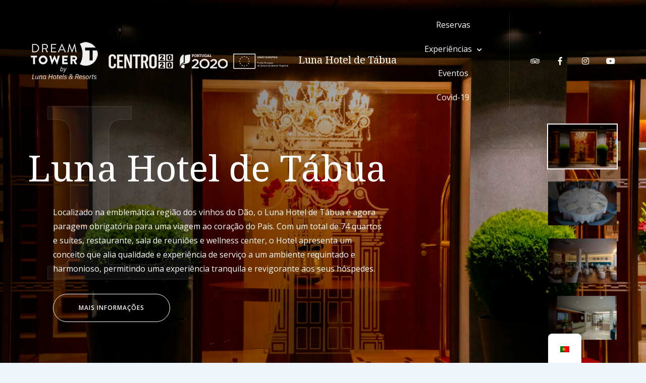

--- FILE ---
content_type: text/html; charset=UTF-8
request_url: https://hoteldetabua.pt/
body_size: 14654
content:
<!doctype html>
<html lang="pt-PT">
<head>
	<meta charset="UTF-8">
	<meta name="viewport" content="width=device-width, initial-scale=1">
	<link rel="profile" href="https://gmpg.org/xfn/11">

	<title>Luna Hotel de Tábua &#8211; Hotel de Tábua by Luna hotels</title>
<meta name='robots' content='noindex, nofollow' />
<link rel='dns-prefetch' href='//fonts.googleapis.com' />
<link rel="alternate" type="application/rss+xml" title="Luna Hotel de Tábua &raquo; Feed" href="https://hoteldetabua.pt/feed/" />
<link rel="alternate" type="application/rss+xml" title="Luna Hotel de Tábua &raquo; Feed de comentários" href="https://hoteldetabua.pt/comments/feed/" />
<script type="text/javascript">
window._wpemojiSettings = {"baseUrl":"https:\/\/s.w.org\/images\/core\/emoji\/14.0.0\/72x72\/","ext":".png","svgUrl":"https:\/\/s.w.org\/images\/core\/emoji\/14.0.0\/svg\/","svgExt":".svg","source":{"concatemoji":"https:\/\/hoteldetabua.pt\/wp-includes\/js\/wp-emoji-release.min.js?ver=6.2.8"}};
/*! This file is auto-generated */
!function(e,a,t){var n,r,o,i=a.createElement("canvas"),p=i.getContext&&i.getContext("2d");function s(e,t){p.clearRect(0,0,i.width,i.height),p.fillText(e,0,0);e=i.toDataURL();return p.clearRect(0,0,i.width,i.height),p.fillText(t,0,0),e===i.toDataURL()}function c(e){var t=a.createElement("script");t.src=e,t.defer=t.type="text/javascript",a.getElementsByTagName("head")[0].appendChild(t)}for(o=Array("flag","emoji"),t.supports={everything:!0,everythingExceptFlag:!0},r=0;r<o.length;r++)t.supports[o[r]]=function(e){if(p&&p.fillText)switch(p.textBaseline="top",p.font="600 32px Arial",e){case"flag":return s("\ud83c\udff3\ufe0f\u200d\u26a7\ufe0f","\ud83c\udff3\ufe0f\u200b\u26a7\ufe0f")?!1:!s("\ud83c\uddfa\ud83c\uddf3","\ud83c\uddfa\u200b\ud83c\uddf3")&&!s("\ud83c\udff4\udb40\udc67\udb40\udc62\udb40\udc65\udb40\udc6e\udb40\udc67\udb40\udc7f","\ud83c\udff4\u200b\udb40\udc67\u200b\udb40\udc62\u200b\udb40\udc65\u200b\udb40\udc6e\u200b\udb40\udc67\u200b\udb40\udc7f");case"emoji":return!s("\ud83e\udef1\ud83c\udffb\u200d\ud83e\udef2\ud83c\udfff","\ud83e\udef1\ud83c\udffb\u200b\ud83e\udef2\ud83c\udfff")}return!1}(o[r]),t.supports.everything=t.supports.everything&&t.supports[o[r]],"flag"!==o[r]&&(t.supports.everythingExceptFlag=t.supports.everythingExceptFlag&&t.supports[o[r]]);t.supports.everythingExceptFlag=t.supports.everythingExceptFlag&&!t.supports.flag,t.DOMReady=!1,t.readyCallback=function(){t.DOMReady=!0},t.supports.everything||(n=function(){t.readyCallback()},a.addEventListener?(a.addEventListener("DOMContentLoaded",n,!1),e.addEventListener("load",n,!1)):(e.attachEvent("onload",n),a.attachEvent("onreadystatechange",function(){"complete"===a.readyState&&t.readyCallback()})),(e=t.source||{}).concatemoji?c(e.concatemoji):e.wpemoji&&e.twemoji&&(c(e.twemoji),c(e.wpemoji)))}(window,document,window._wpemojiSettings);
</script>
<style type="text/css">
img.wp-smiley,
img.emoji {
	display: inline !important;
	border: none !important;
	box-shadow: none !important;
	height: 1em !important;
	width: 1em !important;
	margin: 0 0.07em !important;
	vertical-align: -0.1em !important;
	background: none !important;
	padding: 0 !important;
}
</style>
	<link rel='stylesheet' id='wp-block-library-css' href='https://hoteldetabua.pt/wp-includes/css/dist/block-library/style.min.css?ver=6.2.8' type='text/css' media='all' />
<link rel='stylesheet' id='fontawesome-free-css' href='https://hoteldetabua.pt/wp-content/plugins/getwid/vendors/fontawesome-free/css/all.min.css?ver=5.5.0' type='text/css' media='all' />
<link rel='stylesheet' id='slick-css' href='https://hoteldetabua.pt/wp-content/plugins/getwid/vendors/slick/slick/slick.min.css?ver=1.9.0' type='text/css' media='all' />
<link rel='stylesheet' id='slick-theme-css' href='https://hoteldetabua.pt/wp-content/plugins/getwid/vendors/slick/slick/slick-theme.min.css?ver=1.9.0' type='text/css' media='all' />
<link rel='stylesheet' id='fancybox-css' href='https://hoteldetabua.pt/wp-content/plugins/getwid/vendors/fancybox/jquery.fancybox.min.css?ver=3.5.7' type='text/css' media='all' />
<link rel='stylesheet' id='getwid-blocks-css' href='https://hoteldetabua.pt/wp-content/plugins/getwid/assets/css/blocks.style.css?ver=1.9.0' type='text/css' media='all' />
<style id='getwid-blocks-inline-css' type='text/css'>
.wp-block-getwid-section .wp-block-getwid-section__wrapper .wp-block-getwid-section__inner-wrapper{max-width: 1170px;}
</style>
<link rel='stylesheet' id='beach-icons-css' href='https://hoteldetabua.pt/wp-content/themes/luviana/assets/beach-icons/css/beach-icons.css?ver=6.2.8' type='text/css' media='all' />
<link rel='stylesheet' id='hotel-icons-css' href='https://hoteldetabua.pt/wp-content/themes/luviana/assets/hotel-icons/css/hotel.css?ver=6.2.8' type='text/css' media='all' />
<link rel='stylesheet' id='classic-theme-styles-css' href='https://hoteldetabua.pt/wp-includes/css/classic-themes.min.css?ver=6.2.8' type='text/css' media='all' />
<style id='global-styles-inline-css' type='text/css'>
body{--wp--preset--color--black: #000000;--wp--preset--color--cyan-bluish-gray: #abb8c3;--wp--preset--color--white: #ffffff;--wp--preset--color--pale-pink: #f78da7;--wp--preset--color--vivid-red: #cf2e2e;--wp--preset--color--luminous-vivid-orange: #ff6900;--wp--preset--color--luminous-vivid-amber: #fcb900;--wp--preset--color--light-green-cyan: #7bdcb5;--wp--preset--color--vivid-green-cyan: #00d084;--wp--preset--color--pale-cyan-blue: #8ed1fc;--wp--preset--color--vivid-cyan-blue: #0693e3;--wp--preset--color--vivid-purple: #9b51e0;--wp--preset--color--grey: #7b7f80;--wp--preset--color--light-grey: #f8f8f8;--wp--preset--color--dark-grey: #121516;--wp--preset--color--gold: #c1b086;--wp--preset--color--blue: #3f9cc1;--wp--preset--color--dark-blue: #252e59;--wp--preset--gradient--vivid-cyan-blue-to-vivid-purple: linear-gradient(135deg,rgba(6,147,227,1) 0%,rgb(155,81,224) 100%);--wp--preset--gradient--light-green-cyan-to-vivid-green-cyan: linear-gradient(135deg,rgb(122,220,180) 0%,rgb(0,208,130) 100%);--wp--preset--gradient--luminous-vivid-amber-to-luminous-vivid-orange: linear-gradient(135deg,rgba(252,185,0,1) 0%,rgba(255,105,0,1) 100%);--wp--preset--gradient--luminous-vivid-orange-to-vivid-red: linear-gradient(135deg,rgba(255,105,0,1) 0%,rgb(207,46,46) 100%);--wp--preset--gradient--very-light-gray-to-cyan-bluish-gray: linear-gradient(135deg,rgb(238,238,238) 0%,rgb(169,184,195) 100%);--wp--preset--gradient--cool-to-warm-spectrum: linear-gradient(135deg,rgb(74,234,220) 0%,rgb(151,120,209) 20%,rgb(207,42,186) 40%,rgb(238,44,130) 60%,rgb(251,105,98) 80%,rgb(254,248,76) 100%);--wp--preset--gradient--blush-light-purple: linear-gradient(135deg,rgb(255,206,236) 0%,rgb(152,150,240) 100%);--wp--preset--gradient--blush-bordeaux: linear-gradient(135deg,rgb(254,205,165) 0%,rgb(254,45,45) 50%,rgb(107,0,62) 100%);--wp--preset--gradient--luminous-dusk: linear-gradient(135deg,rgb(255,203,112) 0%,rgb(199,81,192) 50%,rgb(65,88,208) 100%);--wp--preset--gradient--pale-ocean: linear-gradient(135deg,rgb(255,245,203) 0%,rgb(182,227,212) 50%,rgb(51,167,181) 100%);--wp--preset--gradient--electric-grass: linear-gradient(135deg,rgb(202,248,128) 0%,rgb(113,206,126) 100%);--wp--preset--gradient--midnight: linear-gradient(135deg,rgb(2,3,129) 0%,rgb(40,116,252) 100%);--wp--preset--duotone--dark-grayscale: url('#wp-duotone-dark-grayscale');--wp--preset--duotone--grayscale: url('#wp-duotone-grayscale');--wp--preset--duotone--purple-yellow: url('#wp-duotone-purple-yellow');--wp--preset--duotone--blue-red: url('#wp-duotone-blue-red');--wp--preset--duotone--midnight: url('#wp-duotone-midnight');--wp--preset--duotone--magenta-yellow: url('#wp-duotone-magenta-yellow');--wp--preset--duotone--purple-green: url('#wp-duotone-purple-green');--wp--preset--duotone--blue-orange: url('#wp-duotone-blue-orange');--wp--preset--font-size--small: 13px;--wp--preset--font-size--medium: 20px;--wp--preset--font-size--large: 36px;--wp--preset--font-size--x-large: 42px;--wp--preset--spacing--20: 0.44rem;--wp--preset--spacing--30: 0.67rem;--wp--preset--spacing--40: 1rem;--wp--preset--spacing--50: 1.5rem;--wp--preset--spacing--60: 2.25rem;--wp--preset--spacing--70: 3.38rem;--wp--preset--spacing--80: 5.06rem;--wp--preset--shadow--natural: 6px 6px 9px rgba(0, 0, 0, 0.2);--wp--preset--shadow--deep: 12px 12px 50px rgba(0, 0, 0, 0.4);--wp--preset--shadow--sharp: 6px 6px 0px rgba(0, 0, 0, 0.2);--wp--preset--shadow--outlined: 6px 6px 0px -3px rgba(255, 255, 255, 1), 6px 6px rgba(0, 0, 0, 1);--wp--preset--shadow--crisp: 6px 6px 0px rgba(0, 0, 0, 1);}:where(.is-layout-flex){gap: 0.5em;}body .is-layout-flow > .alignleft{float: left;margin-inline-start: 0;margin-inline-end: 2em;}body .is-layout-flow > .alignright{float: right;margin-inline-start: 2em;margin-inline-end: 0;}body .is-layout-flow > .aligncenter{margin-left: auto !important;margin-right: auto !important;}body .is-layout-constrained > .alignleft{float: left;margin-inline-start: 0;margin-inline-end: 2em;}body .is-layout-constrained > .alignright{float: right;margin-inline-start: 2em;margin-inline-end: 0;}body .is-layout-constrained > .aligncenter{margin-left: auto !important;margin-right: auto !important;}body .is-layout-constrained > :where(:not(.alignleft):not(.alignright):not(.alignfull)){max-width: var(--wp--style--global--content-size);margin-left: auto !important;margin-right: auto !important;}body .is-layout-constrained > .alignwide{max-width: var(--wp--style--global--wide-size);}body .is-layout-flex{display: flex;}body .is-layout-flex{flex-wrap: wrap;align-items: center;}body .is-layout-flex > *{margin: 0;}:where(.wp-block-columns.is-layout-flex){gap: 2em;}.has-black-color{color: var(--wp--preset--color--black) !important;}.has-cyan-bluish-gray-color{color: var(--wp--preset--color--cyan-bluish-gray) !important;}.has-white-color{color: var(--wp--preset--color--white) !important;}.has-pale-pink-color{color: var(--wp--preset--color--pale-pink) !important;}.has-vivid-red-color{color: var(--wp--preset--color--vivid-red) !important;}.has-luminous-vivid-orange-color{color: var(--wp--preset--color--luminous-vivid-orange) !important;}.has-luminous-vivid-amber-color{color: var(--wp--preset--color--luminous-vivid-amber) !important;}.has-light-green-cyan-color{color: var(--wp--preset--color--light-green-cyan) !important;}.has-vivid-green-cyan-color{color: var(--wp--preset--color--vivid-green-cyan) !important;}.has-pale-cyan-blue-color{color: var(--wp--preset--color--pale-cyan-blue) !important;}.has-vivid-cyan-blue-color{color: var(--wp--preset--color--vivid-cyan-blue) !important;}.has-vivid-purple-color{color: var(--wp--preset--color--vivid-purple) !important;}.has-black-background-color{background-color: var(--wp--preset--color--black) !important;}.has-cyan-bluish-gray-background-color{background-color: var(--wp--preset--color--cyan-bluish-gray) !important;}.has-white-background-color{background-color: var(--wp--preset--color--white) !important;}.has-pale-pink-background-color{background-color: var(--wp--preset--color--pale-pink) !important;}.has-vivid-red-background-color{background-color: var(--wp--preset--color--vivid-red) !important;}.has-luminous-vivid-orange-background-color{background-color: var(--wp--preset--color--luminous-vivid-orange) !important;}.has-luminous-vivid-amber-background-color{background-color: var(--wp--preset--color--luminous-vivid-amber) !important;}.has-light-green-cyan-background-color{background-color: var(--wp--preset--color--light-green-cyan) !important;}.has-vivid-green-cyan-background-color{background-color: var(--wp--preset--color--vivid-green-cyan) !important;}.has-pale-cyan-blue-background-color{background-color: var(--wp--preset--color--pale-cyan-blue) !important;}.has-vivid-cyan-blue-background-color{background-color: var(--wp--preset--color--vivid-cyan-blue) !important;}.has-vivid-purple-background-color{background-color: var(--wp--preset--color--vivid-purple) !important;}.has-black-border-color{border-color: var(--wp--preset--color--black) !important;}.has-cyan-bluish-gray-border-color{border-color: var(--wp--preset--color--cyan-bluish-gray) !important;}.has-white-border-color{border-color: var(--wp--preset--color--white) !important;}.has-pale-pink-border-color{border-color: var(--wp--preset--color--pale-pink) !important;}.has-vivid-red-border-color{border-color: var(--wp--preset--color--vivid-red) !important;}.has-luminous-vivid-orange-border-color{border-color: var(--wp--preset--color--luminous-vivid-orange) !important;}.has-luminous-vivid-amber-border-color{border-color: var(--wp--preset--color--luminous-vivid-amber) !important;}.has-light-green-cyan-border-color{border-color: var(--wp--preset--color--light-green-cyan) !important;}.has-vivid-green-cyan-border-color{border-color: var(--wp--preset--color--vivid-green-cyan) !important;}.has-pale-cyan-blue-border-color{border-color: var(--wp--preset--color--pale-cyan-blue) !important;}.has-vivid-cyan-blue-border-color{border-color: var(--wp--preset--color--vivid-cyan-blue) !important;}.has-vivid-purple-border-color{border-color: var(--wp--preset--color--vivid-purple) !important;}.has-vivid-cyan-blue-to-vivid-purple-gradient-background{background: var(--wp--preset--gradient--vivid-cyan-blue-to-vivid-purple) !important;}.has-light-green-cyan-to-vivid-green-cyan-gradient-background{background: var(--wp--preset--gradient--light-green-cyan-to-vivid-green-cyan) !important;}.has-luminous-vivid-amber-to-luminous-vivid-orange-gradient-background{background: var(--wp--preset--gradient--luminous-vivid-amber-to-luminous-vivid-orange) !important;}.has-luminous-vivid-orange-to-vivid-red-gradient-background{background: var(--wp--preset--gradient--luminous-vivid-orange-to-vivid-red) !important;}.has-very-light-gray-to-cyan-bluish-gray-gradient-background{background: var(--wp--preset--gradient--very-light-gray-to-cyan-bluish-gray) !important;}.has-cool-to-warm-spectrum-gradient-background{background: var(--wp--preset--gradient--cool-to-warm-spectrum) !important;}.has-blush-light-purple-gradient-background{background: var(--wp--preset--gradient--blush-light-purple) !important;}.has-blush-bordeaux-gradient-background{background: var(--wp--preset--gradient--blush-bordeaux) !important;}.has-luminous-dusk-gradient-background{background: var(--wp--preset--gradient--luminous-dusk) !important;}.has-pale-ocean-gradient-background{background: var(--wp--preset--gradient--pale-ocean) !important;}.has-electric-grass-gradient-background{background: var(--wp--preset--gradient--electric-grass) !important;}.has-midnight-gradient-background{background: var(--wp--preset--gradient--midnight) !important;}.has-small-font-size{font-size: var(--wp--preset--font-size--small) !important;}.has-medium-font-size{font-size: var(--wp--preset--font-size--medium) !important;}.has-large-font-size{font-size: var(--wp--preset--font-size--large) !important;}.has-x-large-font-size{font-size: var(--wp--preset--font-size--x-large) !important;}
.wp-block-navigation a:where(:not(.wp-element-button)){color: inherit;}
:where(.wp-block-columns.is-layout-flex){gap: 2em;}
.wp-block-pullquote{font-size: 1.5em;line-height: 1.6;}
</style>
<link rel='stylesheet' id='mphb-kbwood-datepick-css-css' href='https://hoteldetabua.pt/wp-content/plugins/motopress-hotel-booking/vendors/kbwood/datepick/jquery.datepick.css?ver=3.7.1' type='text/css' media='all' />
<link rel='stylesheet' id='mphb-css' href='https://hoteldetabua.pt/wp-content/plugins/motopress-hotel-booking/assets/css/mphb.min.css?ver=3.7.1' type='text/css' media='all' />
<link rel='stylesheet' id='trp-floater-language-switcher-style-css' href='https://hoteldetabua.pt/wp-content/plugins/translatepress-multilingual/assets/css/trp-floater-language-switcher.css?ver=2.5.7' type='text/css' media='all' />
<link rel='stylesheet' id='trp-language-switcher-style-css' href='https://hoteldetabua.pt/wp-content/plugins/translatepress-multilingual/assets/css/trp-language-switcher.css?ver=2.5.7' type='text/css' media='all' />
<link rel='stylesheet' id='luviana-fonts-css' href='//fonts.googleapis.com/css?family=Noto+Serif%3A400%2C400i%2C700%2C700i%7COpen+Sans%3A400%2C400i%2C600%2C700%2C700i&#038;subset=latin%2Clatin-ext%2Ccyrillic&#038;ver=6.2.8' type='text/css' media='all' />
<link rel='stylesheet' id='luviana-style-css' href='https://hoteldetabua.pt/wp-content/themes/luviana/style.css?ver=1.2.1' type='text/css' media='all' />
<link rel='stylesheet' id='font-awesome-css' href='https://hoteldetabua.pt/wp-content/themes/luviana/assets/font-awesome/css/all.min.css?ver=5.5.0' type='text/css' media='all' />
<link rel='stylesheet' id='luviana-mphb-css' href='https://hoteldetabua.pt/wp-content/themes/luviana/css/motopress-hotel-booking.css?ver=1.2.1' type='text/css' media='all' />
<script type='text/javascript' src='https://hoteldetabua.pt/wp-includes/js/jquery/jquery.min.js?ver=3.6.4' id='jquery-core-js'></script>
<script type='text/javascript' src='https://hoteldetabua.pt/wp-includes/js/jquery/jquery-migrate.min.js?ver=3.4.0' id='jquery-migrate-js'></script>
<link rel="https://api.w.org/" href="https://hoteldetabua.pt/wp-json/" /><link rel="alternate" type="application/json" href="https://hoteldetabua.pt/wp-json/wp/v2/pages/11" /><link rel="EditURI" type="application/rsd+xml" title="RSD" href="https://hoteldetabua.pt/xmlrpc.php?rsd" />
<link rel="wlwmanifest" type="application/wlwmanifest+xml" href="https://hoteldetabua.pt/wp-includes/wlwmanifest.xml" />
<meta name="generator" content="WordPress 6.2.8" />
<link rel="canonical" href="https://hoteldetabua.pt/" />
<link rel='shortlink' href='https://hoteldetabua.pt/' />
<link rel="alternate" type="application/json+oembed" href="https://hoteldetabua.pt/wp-json/oembed/1.0/embed?url=https%3A%2F%2Fhoteldetabua.pt%2F" />
<link rel="alternate" type="text/xml+oembed" href="https://hoteldetabua.pt/wp-json/oembed/1.0/embed?url=https%3A%2F%2Fhoteldetabua.pt%2F&#038;format=xml" />
<link rel="alternate" hreflang="pt-PT" href="https://hoteldetabua.pt/"/>
<link rel="alternate" hreflang="en-GB" href="https://hoteldetabua.pt/en/"/>
<link rel="alternate" hreflang="pt" href="https://hoteldetabua.pt/"/>
<link rel="alternate" hreflang="en" href="https://hoteldetabua.pt/en/"/>
<link rel="icon" href="https://hoteldetabua.pt/wp-content/uploads/2020/12/cropped-icon-32x32.png" sizes="32x32" />
<link rel="icon" href="https://hoteldetabua.pt/wp-content/uploads/2020/12/cropped-icon-192x192.png" sizes="192x192" />
<link rel="apple-touch-icon" href="https://hoteldetabua.pt/wp-content/uploads/2020/12/cropped-icon-180x180.png" />
<meta name="msapplication-TileImage" content="https://hoteldetabua.pt/wp-content/uploads/2020/12/cropped-icon-270x270.png" />
		<style type="text/css" id="wp-custom-css">
			.footer-widgets {
	background: #333333;
}
.footer-widgets-wrapper {
	color:#f2f1f1;
}
.widget-title {
	color: #f2f2f2;
	font-size:1rem;
	line-height: 1;
}
#menu-luna-hotel-de-tabua_footer_01 {
    color: #8f8f8f;
	  line-height: 15px;
}

#menu-grupo-luna_footer_02 {
    color: #8f8f8f;
	  line-height: 15px;
}
.site-info-wrapper {
    background: #333333;
}

a {
	color: #5f5f5f;align-content}
.site-info-wrapper .footer-menu-container .footer-menu li:after {
    color: #565656;
}


.custmfotrnolink {
    pointer-events: none;
}

.site-footer {
	background: #333333;
}

.entry-footer {
	display: none;
}

.site-content {
	padding-bottom: 0px;
}		</style>
		</head>

<body class="home page-template page-template-template-front-page page-template-template-front-page-php page page-id-11 page-parent wp-custom-logo wp-embed-responsive translatepress-pt_PT absolute-menu wide-site-layout">
<div id="page" class="site">
	<a class="skip-link screen-reader-text" href="#content">Skip to content</a>

	<header id="masthead" class="site-header  has-primary-menu has-socials-menu">
        <div class="site-header-wrapper">
            <div class="site-branding">
                        <div class="logo-wrapper">
            <div class="white-logo">
				<a href="https://hoteldetabua.pt/" class="custom-logo-link" rel="home" aria-current="page"><img width="511" height="77" src="https://hoteldetabua.pt/wp-content/uploads/2022/01/luna-Hotels-e-resorts.png" class="custom-logo" alt="Luna Hotel de Tábua" decoding="async" srcset="https://hoteldetabua.pt/wp-content/uploads/2022/01/luna-Hotels-e-resorts.png 511w, https://hoteldetabua.pt/wp-content/uploads/2022/01/luna-Hotels-e-resorts-300x45.png 300w, https://hoteldetabua.pt/wp-content/uploads/2022/01/luna-Hotels-e-resorts-16x2.png 16w" sizes="(max-width: 511px) 100vw, 511px" /></a>            </div>
            <div class="dark-logo">
				                    <a class="custom-logo-link" href="https://hoteldetabua.pt/">
                        <img class="custom-logo"
                             src="https://hoteldetabua.pt/wp-content/uploads/2020/11/luna-hotel-de-tabua_dark.png"
                             alt="Luna Hotel de Tábua">
                    </a>
				            </div>
        </div>
		                <div class="site-title-wrapper">
                                            <p class="site-title"><a href="https://hoteldetabua.pt/" rel="home">Luna Hotel de Tábua</a></p>
                                                <p class="site-description">Hotel de Tábua by Luna hotels</p>
                                    </div>
            </div><!-- .site-branding -->

                            <nav id="site-navigation" class="main-navigation">
                    <button class="menu-toggle" aria-controls="primary-menu" aria-expanded="false">
                        <span class="line"></span>
                        <span class="line"></span>
                        <span class="line"></span>
                    </button>
                    <div class="header-menus-wrapper">
                        <ul id="primary-menu" class="menu"><li id="menu-item-1079" class="menu-item menu-item-type-custom menu-item-object-custom menu-item-1079"><a href="https://www.lunahoteis.com/luna-tabua/o-hotel.html">Reservas</a></li>
<li id="menu-item-1077" class="menu-item menu-item-type-custom menu-item-object-custom menu-item-has-children menu-item-1077"><a>Experiências</a>
<ul class="sub-menu">
	<li id="menu-item-1406" class="menu-item menu-item-type-post_type menu-item-object-page menu-item-1406"><a href="https://hoteldetabua.pt/roteiro-dos-vinhos-do-dao/">Roteiro dos Vinhos do Dão</a></li>
	<li id="menu-item-1407" class="menu-item menu-item-type-post_type menu-item-object-page menu-item-1407"><a href="https://hoteldetabua.pt/roteiro-de-praias-fluviais/">Roteiro de Praias Fluviais</a></li>
	<li id="menu-item-1481" class="menu-item menu-item-type-post_type menu-item-object-page menu-item-1481"><a href="https://hoteldetabua.pt/roteiro-das-aldeias-do-xisto/">Roteiro das Aldeias do Xisto</a></li>
</ul>
</li>
<li id="menu-item-1078" class="menu-item menu-item-type-custom menu-item-object-custom menu-item-1078"><a href="/?page_id=1408">Eventos</a></li>
<li id="menu-item-1527" class="menu-item menu-item-type-post_type menu-item-object-page menu-item-1527"><a href="https://hoteldetabua.pt/covid-19/">Covid-19</a></li>
</ul><div class="socials-menu-mobile-container"><ul id="socials-menu socials-menu-mobile" class="socials-menu socials-menu-mobile theme-social-menu"><li id="menu-item-35" class="menu-item menu-item-type-custom menu-item-object-custom menu-item-35"><a target="_blank" rel="noopener" href="https://www.tripadvisor.pt/Hotel_Review-g1923768-d21268125-Reviews-Luna_Hotel_de_Tabua-Tabua_Coimbra_District_Central_Portugal.html"><span class="menu-text">Tripadvisor</span></a></li>
<li id="menu-item-34" class="menu-item menu-item-type-custom menu-item-object-custom menu-item-34"><a target="_blank" rel="noopener" href="https://www.facebook.com/LunaHotelsResorts/"><span class="menu-text">Facebook</span></a></li>
<li id="menu-item-36" class="menu-item menu-item-type-custom menu-item-object-custom menu-item-36"><a target="_blank" rel="noopener" href="https://www.instagram.com/lunahotelsresorts/"><span class="menu-text">Instagram</span></a></li>
<li id="menu-item-1685" class="menu-item menu-item-type-custom menu-item-object-custom menu-item-1685"><a target="_blank" rel="noopener" href="https://www.youtube.com/user/LunaHotels"><span class="menu-text">Youtube</span></a></li>
</ul></div>                    </div>
                </nav><!-- #site-navigation -->
            <div class="socials-menu-container"><ul id="socials-menu" class="socials-menu theme-social-menu"><li class="menu-item menu-item-type-custom menu-item-object-custom menu-item-35"><a target="_blank" rel="noopener" href="https://www.tripadvisor.pt/Hotel_Review-g1923768-d21268125-Reviews-Luna_Hotel_de_Tabua-Tabua_Coimbra_District_Central_Portugal.html"><span class="menu-text">Tripadvisor</span></a></li>
<li class="menu-item menu-item-type-custom menu-item-object-custom menu-item-34"><a target="_blank" rel="noopener" href="https://www.facebook.com/LunaHotelsResorts/"><span class="menu-text">Facebook</span></a></li>
<li class="menu-item menu-item-type-custom menu-item-object-custom menu-item-36"><a target="_blank" rel="noopener" href="https://www.instagram.com/lunahotelsresorts/"><span class="menu-text">Instagram</span></a></li>
<li class="menu-item menu-item-type-custom menu-item-object-custom menu-item-1685"><a target="_blank" rel="noopener" href="https://www.youtube.com/user/LunaHotels"><span class="menu-text">Youtube</span></a></li>
</ul></div>        </div>
	</header><!-- #masthead -->

	<div id="content" class="site-content">

    <div id="primary" class="content-area front-page">
        <main id="main" class="site-main">

            
<article id="post-11" class="post-11 page type-page status-publish hentry">

                <div class="luviana-front-page-header">
                <div class="child-pages-list" id="child-pages-list"
                     data-fade="1"
                     data-autoplay="0"
                     data-autoplaySpeed="2000"
                     data-speed="2000"
                >
					                        <div class="child-page">
                            <div class="child-page-thumbnail">
								<img width="2560" height="1709" src="https://hoteldetabua.pt/wp-content/uploads/2020/11/1_fnt-2560x1709.jpg" class="attachment-luviana-x-large size-luviana-x-large wp-post-image" alt="" decoding="async" srcset="https://hoteldetabua.pt/wp-content/uploads/2020/11/1_fnt-2560x1709.jpg 2560w, https://hoteldetabua.pt/wp-content/uploads/2020/11/1_fnt-300x200.jpg 300w, https://hoteldetabua.pt/wp-content/uploads/2020/11/1_fnt-1024x684.jpg 1024w, https://hoteldetabua.pt/wp-content/uploads/2020/11/1_fnt-768x513.jpg 768w, https://hoteldetabua.pt/wp-content/uploads/2020/11/1_fnt-1536x1025.jpg 1536w, https://hoteldetabua.pt/wp-content/uploads/2020/11/1_fnt-2048x1367.jpg 2048w, https://hoteldetabua.pt/wp-content/uploads/2020/11/1_fnt-1170x781.jpg 1170w" sizes="(max-width: 2560px) 100vw, 2560px" />                            </div>
                            <div class="child-page-content-wrapper">
                                <div class="child-page-first-letter">
									L                                </div>
                                <div class="child-page-title">
									<h2 class="luviana-fit-text">Luna Hotel de Tábua</h2>                                </div>
                                <div class="child-page-content">
									
								<p>Localizado na emblemática região dos vinhos do Dão, o Luna Hotel de Tábua é agora paragem obrigatória para uma viagem ao coração do País. Com um total de 74 quartos e suítes, restaurante, sala de reuniões e wellness center, o Hotel apresenta um conceito que alia qualidade e experiência de serviço a um ambiente requintado e harmonioso, permitindo uma experiência tranquila e revigorante aos seus hóspedes.</p>
<a href="https://www.lunahoteis.com/luna-tabua/o-hotel.html" class="more-link" tabindex="0">MAIS INFORMAÇÕES</a>



<div class="wp-block-getwid-section alignfull alignfull"><div class="wp-block-getwid-section__wrapper"><div class="wp-block-getwid-section__inner-wrapper"><div class="wp-block-getwid-section__background-holder"><div class="wp-block-getwid-section__background"></div><div class="wp-block-getwid-section__foreground"></div></div><div class="wp-block-getwid-section__content"><div class="wp-block-getwid-section__inner-content"></div></div></div></div></div>



<p></p>
                                </div>
                            </div>
                        </div>
					                        <div class="child-page">
                            <div class="child-page-thumbnail">
								<img width="2560" height="1709" src="https://hoteldetabua.pt/wp-content/uploads/2020/11/2_alt_b-2560x1709.jpg" class="attachment-luviana-x-large size-luviana-x-large wp-post-image" alt="" decoding="async" loading="lazy" srcset="https://hoteldetabua.pt/wp-content/uploads/2020/11/2_alt_b-2560x1709.jpg 2560w, https://hoteldetabua.pt/wp-content/uploads/2020/11/2_alt_b-300x200.jpg 300w, https://hoteldetabua.pt/wp-content/uploads/2020/11/2_alt_b-1024x684.jpg 1024w, https://hoteldetabua.pt/wp-content/uploads/2020/11/2_alt_b-768x513.jpg 768w, https://hoteldetabua.pt/wp-content/uploads/2020/11/2_alt_b-1536x1025.jpg 1536w, https://hoteldetabua.pt/wp-content/uploads/2020/11/2_alt_b-2048x1367.jpg 2048w, https://hoteldetabua.pt/wp-content/uploads/2020/11/2_alt_b-1170x781.jpg 1170w" sizes="(max-width: 2560px) 100vw, 2560px" />                            </div>
                            <div class="child-page-content-wrapper">
                                <div class="child-page-first-letter">
									R                                </div>
                                <div class="child-page-title">
									<h2 class="luviana-fit-text">Restaurante Oliva</h2>                                </div>
                                <div class="child-page-content">
									
<p>O restaurante surge com uma proposta gastronómica inovadora para a região, aliando a cozinha de autor do chef executivo à homenagem à cozinha tradicional portuguesa.</p><a href="https://www.lunahoteis.com/luna-tabua/o-hotel.html" class="more-link" tabindex="0">MAIS INFORMAÇÕES</a>



<div class="wp-block-getwid-section alignfull alignfull has-inner-blocks-gap-none"><div class="wp-block-getwid-section__wrapper getwid-padding-top-medium getwid-padding-bottom-none getwid-padding-left-medium getwid-padding-right-medium getwid-padding-mobile-left-small getwid-padding-mobile-right-small"><div class="wp-block-getwid-section__inner-wrapper"><div class="wp-block-getwid-section__background-holder"><div class="wp-block-getwid-section__background"></div><div class="wp-block-getwid-section__foreground"></div></div><div class="wp-block-getwid-section__content"><div class="wp-block-getwid-section__inner-content"></div></div></div></div></div>
                                </div>
                            </div>
                        </div>
					                        <div class="child-page">
                            <div class="child-page-thumbnail">
								<img width="2560" height="1709" src="https://hoteldetabua.pt/wp-content/uploads/2020/11/3_alt-2560x1709.jpg" class="attachment-luviana-x-large size-luviana-x-large wp-post-image" alt="" decoding="async" loading="lazy" srcset="https://hoteldetabua.pt/wp-content/uploads/2020/11/3_alt-2560x1709.jpg 2560w, https://hoteldetabua.pt/wp-content/uploads/2020/11/3_alt-300x200.jpg 300w, https://hoteldetabua.pt/wp-content/uploads/2020/11/3_alt-1024x684.jpg 1024w, https://hoteldetabua.pt/wp-content/uploads/2020/11/3_alt-768x513.jpg 768w, https://hoteldetabua.pt/wp-content/uploads/2020/11/3_alt-1536x1025.jpg 1536w, https://hoteldetabua.pt/wp-content/uploads/2020/11/3_alt-2048x1367.jpg 2048w, https://hoteldetabua.pt/wp-content/uploads/2020/11/3_alt-1170x781.jpg 1170w" sizes="(max-width: 2560px) 100vw, 2560px" />                            </div>
                            <div class="child-page-content-wrapper">
                                <div class="child-page-first-letter">
									B                                </div>
                                <div class="child-page-title">
									<h2 class="luviana-fit-text">Bar Beirão</h2>                                </div>
                                <div class="child-page-content">
									
<p>Na confortável zona lounge do hotel, o bar convida a desfrutar de um fim de dia descontraído e a provar cocktail de autor ou copo de vinho da região, acompanhado por uma relaxante música ao vivo de fundo. </p>
<a href="https://www.lunahoteis.com/luna-tabua/o-hotel.html" class="more-link" tabindex="0">MAIS INFORMAÇÕES</a>



<div style="height:50px" aria-hidden="true" class="wp-block-spacer"></div>
                                </div>
                            </div>
                        </div>
					                        <div class="child-page">
                            <div class="child-page-thumbnail">
								<img width="1498" height="1000" src="https://hoteldetabua.pt/wp-content/uploads/2020/12/The-Hospitality-of-Beira-Alta-1.jpg" class="attachment-luviana-x-large size-luviana-x-large wp-post-image" alt="The Hospitality of Beira Alta" decoding="async" loading="lazy" srcset="https://hoteldetabua.pt/wp-content/uploads/2020/12/The-Hospitality-of-Beira-Alta-1.jpg 1498w, https://hoteldetabua.pt/wp-content/uploads/2020/12/The-Hospitality-of-Beira-Alta-1-300x200.jpg 300w, https://hoteldetabua.pt/wp-content/uploads/2020/12/The-Hospitality-of-Beira-Alta-1-1024x684.jpg 1024w, https://hoteldetabua.pt/wp-content/uploads/2020/12/The-Hospitality-of-Beira-Alta-1-768x513.jpg 768w, https://hoteldetabua.pt/wp-content/uploads/2020/12/The-Hospitality-of-Beira-Alta-1-16x12.jpg 16w, https://hoteldetabua.pt/wp-content/uploads/2020/12/The-Hospitality-of-Beira-Alta-1-1170x781.jpg 1170w" sizes="(max-width: 1498px) 100vw, 1498px" />                            </div>
                            <div class="child-page-content-wrapper">
                                <div class="child-page-first-letter">
									H                                </div>
                                <div class="child-page-title">
									<h2 class="luviana-fit-text">Hospitalidade da Beira Alta</h2>                                </div>
                                <div class="child-page-content">
									
<p>Envolvido numa atmosfera tranquila, o hotel recentemente renovado apresenta interiores confortáveis de estilo contemporâneo e orgulha-se de ter uma equipa que representa a hospitalidade única da região do Dão.</p>
<a href="https://www.lunahoteis.com/luna-tabua/o-hotel.html" class="more-link" tabindex="0">MAIS INFORMAÇÕES</a>



<div style="height:50px" aria-hidden="true" class="wp-block-spacer"></div>
                                </div>
                            </div>
                        </div>
					                </div>
				                    <div class="child-pages-nav-slider-wrapper">
                        <div class="child-pages-nav-slider slick-slider" id="child-pages-nav-slider">
							                                <div class="child-pages-nav-slider-item">
									<img width="140" height="90" src="https://hoteldetabua.pt/wp-content/uploads/2020/11/1_fnt-140x90.jpg" class="attachment-luviana-x-small size-luviana-x-small wp-post-image" alt="" decoding="async" loading="lazy" />                                </div>
							                                <div class="child-pages-nav-slider-item">
									<img width="140" height="90" src="https://hoteldetabua.pt/wp-content/uploads/2020/11/2_alt_b-140x90.jpg" class="attachment-luviana-x-small size-luviana-x-small wp-post-image" alt="" decoding="async" loading="lazy" />                                </div>
							                                <div class="child-pages-nav-slider-item">
									<img width="140" height="90" src="https://hoteldetabua.pt/wp-content/uploads/2020/11/3_alt-140x90.jpg" class="attachment-luviana-x-small size-luviana-x-small wp-post-image" alt="" decoding="async" loading="lazy" />                                </div>
							                                <div class="child-pages-nav-slider-item">
									<img width="140" height="90" src="https://hoteldetabua.pt/wp-content/uploads/2020/12/The-Hospitality-of-Beira-Alta-1-140x90.jpg" class="attachment-luviana-x-small size-luviana-x-small wp-post-image" alt="The Hospitality of Beira Alta" decoding="async" loading="lazy" />                                </div>
							                        </div>
                    </div>
				            </div>
		
    <div class="entry-content">
        
<div class="wp-block-getwid-section alignfull alignfull"><div class="wp-block-getwid-section__wrapper getwid-padding-top-none getwid-padding-bottom-large getwid-padding-left-medium getwid-padding-right-medium getwid-padding-mobile-left-small getwid-padding-mobile-right-small"><div class="wp-block-getwid-section__inner-wrapper"><div class="wp-block-getwid-section__background-holder"><div class="wp-block-getwid-section__background"></div><div class="wp-block-getwid-section__foreground"></div></div><div class="wp-block-getwid-section__content"><div class="wp-block-getwid-section__inner-content">
<div class="wp-block-columns has-2-columns is-layout-flex wp-container-3">
<div class="wp-block-column is-layout-flow">
<div class="wp-block-getwid-section"><div class="wp-block-getwid-section__wrapper getwid-padding-bottom-none getwid-padding-left-none" style="padding-top:60px;padding-right:70px"><div class="wp-block-getwid-section__inner-wrapper"><div class="wp-block-getwid-section__background-holder"><div class="wp-block-getwid-section__background" style="background-image:url('https://hoteldetabua.pt/wp-content/uploads/2020/11/symbol-luna.png');background-position:top right;background-size:auto"><div class="wp-block-getwid-section__background-image-wrapper"><img decoding="async" class="wp-block-getwid-section__background-image" src="https://hoteldetabua.pt/wp-content/uploads/2020/11/symbol-luna.png" alt=""/></div></div><div class="wp-block-getwid-section__foreground"></div></div><div class="wp-block-getwid-section__content"><div class="wp-block-getwid-section__inner-content">
<div class="wp-block-getwid-images-stack is-layout-epsilon"><div class="wp-block-getwid-images-stack__wrapper"><div class="wp-block-getwid-images-stack__chunk"><div class="wp-block-getwid-images-stack__media-wrapper"><div class="wp-block-getwid-images-stack__media-inner-wrapper"><img decoding="async" loading="lazy" width="305" height="450" class="wp-block-getwid-images-stack__media wp-image-1177" src="https://hoteldetabua.pt/wp-content/uploads/2020/11/hotel-outside-image.jpg" data-id="1177" data-link="https://hoteldetabua.pt/?attachment_id=1177" srcset="https://hoteldetabua.pt/wp-content/uploads/2020/11/hotel-outside-image.jpg 305w, https://hoteldetabua.pt/wp-content/uploads/2020/11/hotel-outside-image-203x300.jpg 203w" sizes="(max-width: 305px) 100vw, 305px" /></div></div><div class="wp-block-getwid-images-stack__media-wrapper"><div class="wp-block-getwid-images-stack__media-inner-wrapper"><img decoding="async" loading="lazy" width="1981" height="1503" class="wp-block-getwid-images-stack__media wp-image-1063" src="https://hoteldetabua.pt/wp-content/uploads/2020/11/552-scaled-e1605181733255.jpg" data-id="1063" data-link="https://hoteldetabua.pt/?attachment_id=1063" srcset="https://hoteldetabua.pt/wp-content/uploads/2020/11/552-scaled-e1605181733255.jpg 1981w, https://hoteldetabua.pt/wp-content/uploads/2020/11/552-scaled-e1605181733255-300x228.jpg 300w, https://hoteldetabua.pt/wp-content/uploads/2020/11/552-scaled-e1605181733255-1024x777.jpg 1024w, https://hoteldetabua.pt/wp-content/uploads/2020/11/552-scaled-e1605181733255-768x583.jpg 768w, https://hoteldetabua.pt/wp-content/uploads/2020/11/552-scaled-e1605181733255-1536x1165.jpg 1536w, https://hoteldetabua.pt/wp-content/uploads/2020/11/552-scaled-e1605181733255-1170x888.jpg 1170w" sizes="(max-width: 1981px) 100vw, 1981px" /></div></div></div></div></div>
</div></div></div></div></div>
</div>



<div class="wp-block-column is-layout-flow">
<div class="wp-block-getwid-section"><div class="wp-block-getwid-section__wrapper getwid-padding-bottom-none getwid-padding-right-none" style="padding-top:60px;padding-left:20px"><div class="wp-block-getwid-section__inner-wrapper"><div class="wp-block-getwid-section__background-holder"><div class="wp-block-getwid-section__background"></div><div class="wp-block-getwid-section__foreground"></div></div><div class="wp-block-getwid-section__content"><div class="wp-block-getwid-section__inner-content">
<div class="wp-block-getwid-advanced-heading is-style-style-1 has-custom-font-size" style="font-size:12px"><p class="wp-block-getwid-advanced-heading__content" style="letter-spacing:0.1em">NATUREZA E BEM-ESTAR</p></div>



<div class="wp-block-getwid-advanced-heading" style="margin-bottom:30px;margin-top:10px"><h2 class="wp-block-getwid-advanced-heading__content">Bem-vindo ao Luna Hotel de Tábua</h2></div>



<div class="wp-block-getwid-section getwid-section-content-custom-width"><div class="wp-block-getwid-section__wrapper getwid-padding-top-none getwid-padding-bottom-none getwid-padding-left-medium getwid-padding-right-none getwid-justify-content-flex-start"><div class="wp-block-getwid-section__inner-wrapper"><div class="wp-block-getwid-section__background-holder"><div class="wp-block-getwid-section__background"></div><div class="wp-block-getwid-section__foreground"></div></div><div class="wp-block-getwid-section__content"><div class="wp-block-getwid-section__inner-content">
<p>O Luna Hotel de Tábua está localizado numa região rica em beleza natural que convida à descoberta dos tesouros do Centro de Portugal.</p>



<p>Envolvido numa atmosfera tranquila, o hotel recentemente renovado apresenta interiores confortáveis de estilo contemporâneo e orgulha-se de ter uma equipa que representa a hospitalidade única da região do Dão.</p>



<p>Equipado com uma piscina exterior e um wellness center com piscina interior, sauna, jacuzzi, ginásio o Luna Hotel de Tábua oferece ainda, uma ampla sala de reuniões que comunica com o restaurante Oliva, que conjuga os tradicionais sabores da região com um empratamento sofisticado à la carte.</p>



<p>Nas proximidades, é possível visitar o Parque Natural da Serra da Estrela a 1h de carro, a cidade de Viseu a 40 minutos e ainda a cidade de Coimbra a 1h de distância.</p>



<div class="wp-block-getwid-advanced-spacer" style="height:20px" aria-hidden="true"></div>



<div class="wp-block-button is-style-default"><a class="wp-block-button__link" href="https://www.lunahoteis.com/luna-tabua/o-hotel.html">Mais sobre o hotel</a></div>
</div></div></div></div></div>



<div style="height:25px" aria-hidden="true" class="wp-block-spacer"></div>
</div></div></div></div></div>
</div>
</div>
</div></div></div></div></div>



<div class="wp-block-getwid-section alignfull"><div class="wp-block-getwid-section__wrapper getwid-padding-top-none getwid-padding-bottom-none getwid-padding-left-medium getwid-padding-right-medium getwid-padding-mobile-left-small getwid-padding-mobile-right-small"><div class="wp-block-getwid-section__inner-wrapper"><div class="wp-block-getwid-section__background-holder"><div class="wp-block-getwid-section__background" style="background-image:url('https://hoteldetabua.pt/wp-content/uploads/2020/11/as-nossas-comodidades-scaled.jpg')"><div class="wp-block-getwid-section__background-image-wrapper"><img decoding="async" class="wp-block-getwid-section__background-image" src="https://hoteldetabua.pt/wp-content/uploads/2020/11/as-nossas-comodidades-scaled.jpg" alt=""/></div></div><div class="wp-block-getwid-section__foreground"></div></div><div class="wp-block-getwid-section__content"><div class="wp-block-getwid-section__inner-content">
<div class="wp-block-getwid-section" style="margin-top:-60px;margin-bottom:-60px"><div class="wp-block-getwid-section__wrapper getwid-padding-left-normal getwid-padding-right-normal getwid-padding-mobile-top-medium getwid-padding-mobile-bottom-medium getwid-padding-mobile-left-small getwid-padding-mobile-right-small getwid-margin-tablet-left-none" style="margin-left:50%;padding-top:110px;padding-bottom:110px"><div class="wp-block-getwid-section__inner-wrapper"><div class="wp-block-getwid-section__background-holder"><div class="wp-block-getwid-section__background has-background has-blue-background-color"></div><div class="wp-block-getwid-section__foreground" style="background-image:url('https://hoteldetabua.pt/wp-content/uploads/2020/11/overlay_symbol_02.png');background-position:top left;background-size:auto"></div></div><div class="wp-block-getwid-section__content"><div class="wp-block-getwid-section__inner-content">
<div class="wp-block-getwid-advanced-heading" style="margin-bottom:30px"><h2 class="wp-block-getwid-advanced-heading__content has-text-color has-white-color">As Nossas Comodidades</h2></div>



<p class="has-white-color has-text-color">Profundamente integrado na comunidade e na região, o Luna Hotel de Tábua tem 74 quartos (suíte, quartos standard e quartos familiares), sala de reuniões, restaurante e <em>wellness center</em>.</p>



<div style="height:20px" aria-hidden="true" class="wp-block-spacer"></div>



<div class="wp-block-columns has-2-columns is-layout-flex wp-container-6">
<div class="wp-block-column is-layout-flow">
<div class="wp-block-getwid-icon-box has-icon-left has-text-left"><div style="margin-top:5px" class="wp-block-getwid-icon-box__icon-container is-position-middle"><div class="wp-block-getwid-icon-box__icon-wrapper has-text-color has-white-color" style="font-size:16px;padding:0px"><i class="fas fa-swimming-pool"></i></div></div><div class="wp-block-getwid-icon-box__content">
<p class="has-white-color has-text-color">Piscina interior e exterior</p>
</div></div>



<div class="wp-block-getwid-icon-box has-icon-left has-text-left"><div class="wp-block-getwid-icon-box__icon-container is-position-middle"><div class="wp-block-getwid-icon-box__icon-wrapper has-text-color has-white-color" style="font-size:16px;padding:0px"><i class="fas fa-spa"></i></div></div><div class="wp-block-getwid-icon-box__content">
<p class="has-white-color has-text-color">Spa</p>
</div></div>



<div class="wp-block-getwid-icon-box has-icon-left has-text-left"><div class="wp-block-getwid-icon-box__icon-container is-position-middle"><div class="wp-block-getwid-icon-box__icon-wrapper has-text-color has-white-color" style="font-size:16px;padding:0px"><i class="fas fa-dumbbell"></i></div></div><div class="wp-block-getwid-icon-box__content">
<p class="has-white-color has-text-color">Ginásio</p>
</div></div>
</div>



<div class="wp-block-column is-layout-flow">
<div class="wp-block-getwid-icon-box has-icon-left has-text-left"><div class="wp-block-getwid-icon-box__icon-container is-position-middle"><div class="wp-block-getwid-icon-box__icon-wrapper has-text-color has-white-color" style="font-size:16px;padding:0px"><i class="fas fa-concierge-bell"></i></div></div><div class="wp-block-getwid-icon-box__content">
<p class="has-white-color has-text-color">Restaurante Oliva</p>
</div></div>



<div class="wp-block-getwid-icon-box has-icon-left has-text-left"><div class="wp-block-getwid-icon-box__icon-container is-position-middle"><div class="wp-block-getwid-icon-box__icon-wrapper has-text-color has-white-color" style="font-size:16px;padding:0px"><i class="fas fa-cocktail"></i></div></div><div class="wp-block-getwid-icon-box__content">
<p class="has-white-color has-text-color">Bar Beirão</p>
</div></div>



<div class="wp-block-getwid-icon-box has-icon-left has-text-left"><div class="wp-block-getwid-icon-box__icon-container is-position-middle"><div class="wp-block-getwid-icon-box__icon-wrapper has-text-color has-white-color" style="font-size:16px;padding:0px"><i class="fas fa-microphone"></i></div></div><div class="wp-block-getwid-icon-box__content">
<p class="has-white-color has-text-color">Sala de conferências</p>
</div></div>
</div>
</div>
</div></div></div></div></div>
</div></div></div></div></div>



<div class="wp-block-getwid-section alignfull alignfull getwid-margin-bottom-none"><div class="wp-block-getwid-section__wrapper getwid-padding-left-medium getwid-padding-right-medium getwid-padding-mobile-left-small getwid-padding-mobile-right-small" style="padding-top:100px;padding-bottom:120px"><div class="wp-block-getwid-section__inner-wrapper"><div class="wp-block-getwid-section__background-holder"><div class="wp-block-getwid-section__background"></div><div class="wp-block-getwid-section__foreground"></div></div><div class="wp-block-getwid-section__content"><div class="wp-block-getwid-section__inner-content">
<div class="wp-block-columns has-2-columns is-layout-flex wp-container-9">
<div class="wp-block-column is-layout-flow">
<div class="wp-block-getwid-advanced-heading is-style-style-1 has-custom-font-size" style="font-size:12px;margin-bottom:0px"><p class="wp-block-getwid-advanced-heading__content" style="letter-spacing:0.1em">CONFORTO E HIGIENE SÃO AS NOSSAS PRIORIDADES </p></div>



<div class="wp-block-getwid-advanced-heading" style="margin-top:10px"><h2 class="wp-block-getwid-advanced-heading__content">Suítes &amp; Quartos</h2></div>
</div>



<div class="wp-block-column is-layout-flow">
<div style="height:20px" aria-hidden="true" class="wp-block-spacer"></div>



<div class="wp-block-button alignright is-style-default"><a class="wp-block-button__link" href="https://www.lunahoteis.com/luna-tabua/quartos.html">Ver quartos</a></div>
</div>
</div>



<div style="height:50px" aria-hidden="true" class="wp-block-spacer"></div>



<div class="wp-block-columns is-layout-flex wp-container-13">
<div class="wp-block-column is-layout-flow">
<div class="wp-block-getwid-banner has-animation-style4 has-text-animation-opacity-bottom"><a href="https://www.lunahoteis.com/luna-tabua/quartos.html" class="wp-block-getwid-banner__link"><div class="wp-block-getwid-banner__wrapper"><img decoding="async" loading="lazy" width="445" height="540" src="https://hoteldetabua.pt/wp-content/uploads/2021/09/051A7C8F-1D11-4654-83EB-BBAFF8F685B6.png" alt="" class="wp-block-getwid-banner__image wp-block-getwid-banner__source wp-image-1982" srcset="https://hoteldetabua.pt/wp-content/uploads/2021/09/051A7C8F-1D11-4654-83EB-BBAFF8F685B6.png 445w, https://hoteldetabua.pt/wp-content/uploads/2021/09/051A7C8F-1D11-4654-83EB-BBAFF8F685B6-247x300.png 247w, https://hoteldetabua.pt/wp-content/uploads/2021/09/051A7C8F-1D11-4654-83EB-BBAFF8F685B6-10x12.png 10w" sizes="(max-width: 445px) 100vw, 445px" /><div class="wp-block-getwid-banner__caption"><div class="wp-block-getwid-banner__caption-wrapper"></div></div></div></a></div>



<div class="wp-block-getwid-section"><div class="wp-block-getwid-section__wrapper"><div class="wp-block-getwid-section__inner-wrapper"><div class="wp-block-getwid-section__background-holder"><div class="wp-block-getwid-section__background"></div><div class="wp-block-getwid-section__foreground"></div></div><div class="wp-block-getwid-section__content"><div class="wp-block-getwid-section__inner-content">
<h4 class="wp-block-heading"><a href="https://www.lunahoteis.com/luna-tabua/quartos.html" data-type="URL" data-id="https://www.lunahoteis.com/luna-tabua/quartos.html">Quarto twin</a></h4>



<div class="wp-block-getwid-advanced-heading is-style-style-1"><span class="wp-block-getwid-advanced-heading__content">desde 58€</span></div>
</div></div></div></div></div>



<p></p>
</div>



<div class="wp-block-column is-layout-flow">
<div class="wp-block-getwid-banner has-animation-style4 has-text-animation-opacity-bottom"><a href="https://www.lunahoteis.com/luna-tabua/quartos.html" class="wp-block-getwid-banner__link"><div class="wp-block-getwid-banner__wrapper"><img decoding="async" loading="lazy" width="445" height="540" src="https://hoteldetabua.pt/wp-content/uploads/2021/09/Twin-room-with-pool-view-twin-room-Hotel-de-Tabua-2.jpg" alt="" class="wp-block-getwid-banner__image wp-block-getwid-banner__source wp-image-1974" srcset="https://hoteldetabua.pt/wp-content/uploads/2021/09/Twin-room-with-pool-view-twin-room-Hotel-de-Tabua-2.jpg 445w, https://hoteldetabua.pt/wp-content/uploads/2021/09/Twin-room-with-pool-view-twin-room-Hotel-de-Tabua-2-247x300.jpg 247w, https://hoteldetabua.pt/wp-content/uploads/2021/09/Twin-room-with-pool-view-twin-room-Hotel-de-Tabua-2-10x12.jpg 10w" sizes="(max-width: 445px) 100vw, 445px" /><div class="wp-block-getwid-banner__caption"><div class="wp-block-getwid-banner__caption-wrapper"></div></div></div></a></div>



<div class="wp-block-getwid-section"><div class="wp-block-getwid-section__wrapper"><div class="wp-block-getwid-section__inner-wrapper"><div class="wp-block-getwid-section__background-holder"><div class="wp-block-getwid-section__background"></div><div class="wp-block-getwid-section__foreground"></div></div><div class="wp-block-getwid-section__content"><div class="wp-block-getwid-section__inner-content">
<h4 class="wp-block-heading"><a href="https://www.lunahoteis.com/luna-tabua/quartos.html" data-type="URL" data-id="https://www.lunahoteis.com/luna-tabua/quartos.html">Quarto twin vista piscina</a></h4>



<div class="wp-block-getwid-advanced-heading is-style-style-1"><span class="wp-block-getwid-advanced-heading__content">desde 66€</span></div>
</div></div></div></div></div>
</div>



<div class="wp-block-column is-layout-flow">
<div class="wp-block-getwid-banner has-animation-style4 has-text-animation-opacity-bottom"><a href="https://www.lunahoteis.com/luna-tabua/quartos.html" class="wp-block-getwid-banner__link"><div class="wp-block-getwid-banner__wrapper"><img decoding="async" loading="lazy" width="445" height="540" src="https://hoteldetabua.pt/wp-content/uploads/2021/09/Superior-room-Hotel-de-Tabua-2.jpg" alt="" class="wp-block-getwid-banner__image wp-block-getwid-banner__source wp-image-1976" srcset="https://hoteldetabua.pt/wp-content/uploads/2021/09/Superior-room-Hotel-de-Tabua-2.jpg 445w, https://hoteldetabua.pt/wp-content/uploads/2021/09/Superior-room-Hotel-de-Tabua-2-247x300.jpg 247w, https://hoteldetabua.pt/wp-content/uploads/2021/09/Superior-room-Hotel-de-Tabua-2-10x12.jpg 10w" sizes="(max-width: 445px) 100vw, 445px" /><div class="wp-block-getwid-banner__caption"><div class="wp-block-getwid-banner__caption-wrapper"></div></div></div></a></div>



<div class="wp-block-getwid-section"><div class="wp-block-getwid-section__wrapper"><div class="wp-block-getwid-section__inner-wrapper"><div class="wp-block-getwid-section__background-holder"><div class="wp-block-getwid-section__background"></div><div class="wp-block-getwid-section__foreground"></div></div><div class="wp-block-getwid-section__content"><div class="wp-block-getwid-section__inner-content">
<h4 class="wp-block-heading"><a href="https://www.lunahoteis.com/luna-tabua/quartos.html" data-type="URL" data-id="https://www.lunahoteis.com/luna-tabua/quartos.html">Quarto twin superior</a></h4>



<div class="wp-block-getwid-advanced-heading is-style-style-1"><span class="wp-block-getwid-advanced-heading__content">desde 73€</span></div>
</div></div></div></div></div>



<p></p>
</div>
</div>



<div style="height:20px" aria-hidden="true" class="wp-block-spacer"></div>
</div></div></div></div></div>



<div class="wp-block-getwid-section alignfull getwid-margin-top-none getwid-margin-bottom-none"><div class="wp-block-getwid-section__wrapper getwid-padding-top-none getwid-padding-bottom-none getwid-padding-left-medium getwid-padding-right-medium getwid-padding-mobile-left-small getwid-padding-mobile-right-small"><div class="wp-block-getwid-section__inner-wrapper"><div class="wp-block-getwid-section__background-holder"><div class="wp-block-getwid-section__background" style="background-image:url('https://hoteldetabua.pt/wp-content/uploads/2020/11/os-nossos-hospedes-scaled.jpg')"><div class="wp-block-getwid-section__background-image-wrapper"><img decoding="async" class="wp-block-getwid-section__background-image" src="https://hoteldetabua.pt/wp-content/uploads/2020/11/os-nossos-hospedes-scaled.jpg" alt=""/></div></div><div class="wp-block-getwid-section__foreground"></div></div><div class="wp-block-getwid-section__content"><div class="wp-block-getwid-section__inner-content">
<div class="wp-block-getwid-section" style="margin-top:-60px;margin-bottom:-60px"><div class="wp-block-getwid-section__wrapper getwid-padding-left-normal getwid-padding-right-normal getwid-padding-mobile-top-medium getwid-padding-mobile-bottom-medium getwid-padding-mobile-left-small getwid-padding-mobile-right-small getwid-margin-tablet-right-none" style="margin-right:50%;padding-top:120px;padding-bottom:120px"><div class="wp-block-getwid-section__inner-wrapper"><div class="wp-block-getwid-section__background-holder"><div class="wp-block-getwid-section__background has-background has-blue-background-color"></div><div class="wp-block-getwid-section__foreground" style="background-image:url('https://hoteldetabua.pt/wp-content/uploads/2020/11/overlay_symbol_02.png');background-position:top left;background-size:auto"></div></div><div class="wp-block-getwid-section__content"><div class="wp-block-getwid-section__inner-content">
<div class="wp-block-getwid-advanced-heading is-style-style-1 has-custom-font-size" style="font-size:12px"><p class="wp-block-getwid-advanced-heading__content has-text-color has-white-color" style="letter-spacing:0.1em">REVIEWS</p></div>



<div class="wp-block-getwid-advanced-heading" style="margin-bottom:40px;margin-top:10px"><h2 class="wp-block-getwid-advanced-heading__content has-text-color has-white-color">Os Nossos Hóspedes</h2></div>



<div class="wp-block-getwid-section"><div class="wp-block-getwid-section__wrapper getwid-padding-top-none getwid-padding-bottom-none getwid-padding-left-medium getwid-padding-right-none"><div class="wp-block-getwid-section__inner-wrapper"><div class="wp-block-getwid-section__background-holder"><div class="wp-block-getwid-section__background"></div><div class="wp-block-getwid-section__foreground"></div></div><div class="wp-block-getwid-section__content"><div class="wp-block-getwid-section__inner-content">
<div class="wp-block-getwid-testimonial is-style-light has-image"><div class="wp-block-getwid-testimonial__wrapper"><div class="wp-block-getwid-testimonial__content-wrapper"><p class="wp-block-getwid-testimonial__content">“Hotel renovado recentemente, com excelentes condições. Muito bem localizado para explorar toda a zona envolvente do Centro de Portugal, incluindo Viseu e Piódão. O pequeno-almoço e jantar foram excelentes, com uma qualidade exemplar. Os funcionários são muito prestáveis e simpáticos, sempre com atenção ao pormenor.” </p></div><div class="wp-block-getwid-testimonial__header"><div class="wp-block-getwid-testimonial__image-wrapper"><div class="wp-block-getwid-testimonial__image"><img decoding="async" loading="lazy" width="150" height="150" src="https://hoteldetabua.pt/wp-content/uploads/2020/11/testimonial-150x150.jpg" alt="" class="wp-image-1214"/></div></div><div class="wp-block-getwid-testimonial__heading"><span class="wp-block-getwid-testimonial__title">Bruno</span><span class="wp-block-getwid-testimonial__subtitle">5 Novembro 2020</span></div></div></div></div>
</div></div></div></div></div>
</div></div></div></div></div>
</div></div></div></div></div>



<div class="wp-block-getwid-section alignfull alignfull getwid-margin-top-none getwid-margin-bottom-none"><div class="wp-block-getwid-section__wrapper getwid-padding-top-large getwid-padding-bottom-normal getwid-padding-left-medium getwid-padding-right-medium getwid-padding-mobile-left-small getwid-padding-mobile-right-small"><div class="wp-block-getwid-section__inner-wrapper"><div class="wp-block-getwid-section__background-holder"><div class="wp-block-getwid-section__background"></div><div class="wp-block-getwid-section__foreground"></div></div><div class="wp-block-getwid-section__content"><div class="wp-block-getwid-section__inner-content">
<div class="wp-block-getwid-image-box has-image-left has-text-left has-mobile-layout-column has-mobile-alignment-default"><div style="margin-right:100px" class="wp-block-getwid-image-box__image-container is-position-top"><div class="wp-block-getwid-image-box__image-wrapper"><img decoding="async" loading="lazy" width="1024" height="982" src="https://hoteldetabua.pt/wp-content/uploads/2020/11/restau.jpg" alt="" class="wp-block-getwid-image-box__image wp-image-1067" srcset="https://hoteldetabua.pt/wp-content/uploads/2020/11/restau.jpg 1024w, https://hoteldetabua.pt/wp-content/uploads/2020/11/restau-300x288.jpg 300w, https://hoteldetabua.pt/wp-content/uploads/2020/11/restau-768x737.jpg 768w" sizes="(max-width: 1024px) 100vw, 1024px" /></div></div><div class="wp-block-getwid-image-box__content">
<div class="wp-block-getwid-advanced-heading" style="margin-bottom:30px"><h2 class="wp-block-getwid-advanced-heading__content">Restaurante Oliva &amp; Bar Beirão</h2></div>



<div style="height:20px" aria-hidden="true" class="wp-block-spacer"></div>



<div class="wp-block-getwid-accordion" data-active-element="0">
<div class="wp-block-getwid-accordion__header-wrapper"><span class="wp-block-getwid-accordion__header"><a href="#"><span class="wp-block-getwid-accordion__header-title">Restaurante Oliva</span><span class="wp-block-getwid-accordion__icon is-active"><i class="fas fa-plus"></i></span><span class="wp-block-getwid-accordion__icon is-passive"><i class="fas fa-minus"></i></span></a></span></div><div class="wp-block-getwid-accordion__content-wrapper"><div class="wp-block-getwid-accordion__content">
<p>O restaurante surge com uma proposta gastronómica inovadora para a região, aliando a cozinha de autor do chef executivo à homenagem à cozinha tradicional portuguesa. O menu foi desenvolvido especialmente para este espaço e pensado com base no entorno natural da região e conta com pratos como o Bacalhau Pedra da Sé, o Lombinho de Dourada e o Salmão na Grelha que, pelas mãos do chef, se apresentam como elegantes e originais opções a degustar.</p>
</div></div>



<div class="wp-block-getwid-accordion__header-wrapper"><span class="wp-block-getwid-accordion__header"><a href="#"><span class="wp-block-getwid-accordion__header-title">Bar Beirão</span><span class="wp-block-getwid-accordion__icon is-active"><i class="fas fa-plus"></i></span><span class="wp-block-getwid-accordion__icon is-passive"><i class="fas fa-minus"></i></span></a></span></div><div class="wp-block-getwid-accordion__content-wrapper"><div class="wp-block-getwid-accordion__content">
<p>Na confortável zona lounge do hotel, o bar convida a desfrutar de um fim de dia descontraído e a provar cocktail de autor ou copo de vinho da região, acompanhado por uma relaxante música ao vivo de fundo. </p>



<p>O pequeno-almoço é servido tanto no salão do piso principal do hotel, no rés-do-chão, como também no pátio exterior com vista para a piscina.</p>
</div></div>



<div class="wp-block-getwid-accordion__header-wrapper"><span class="wp-block-getwid-accordion__header"><a href="#"><span class="wp-block-getwid-accordion__header-title">Reservas</span><span class="wp-block-getwid-accordion__icon is-active"><i class="fas fa-plus"></i></span><span class="wp-block-getwid-accordion__icon is-passive"><i class="fas fa-minus"></i></span></a></span></div><div class="wp-block-getwid-accordion__content-wrapper"><div class="wp-block-getwid-accordion__content">
<p>É possível fazer marcação no restaurante através do contacto <a href="tel:+351235249170"><strong style="color: #c2b188;">(+351) 235&nbsp;249&nbsp;170</strong></a> ou do e-mail: <a href="mailto:reservas@hoteldetabua.pt"><strong style="color: #c2b188;">book@lunahoteis.com</strong></a>. </p>
</div></div>
</div>
</div></div>
</div></div></div></div></div>



<div class="wp-block-getwid-section alignfull alignfull getwid-margin-bottom-none"><div class="wp-block-getwid-section__wrapper getwid-padding-top-none getwid-padding-bottom-normal getwid-padding-left-medium getwid-padding-right-medium getwid-padding-mobile-left-small getwid-padding-mobile-right-small"><div class="wp-block-getwid-section__inner-wrapper"><div class="wp-block-getwid-section__background-holder"><div class="wp-block-getwid-section__background"></div><div class="wp-block-getwid-section__foreground"></div></div><div class="wp-block-getwid-section__content"><div class="wp-block-getwid-section__inner-content">
<div class="wp-block-columns has-2-columns is-layout-flex wp-container-16">
<div class="wp-block-column is-layout-flow">
<div class="wp-block-getwid-advanced-heading is-style-style-1 has-custom-font-size" style="font-size:12px;margin-bottom:0px"><p class="wp-block-getwid-advanced-heading__content" style="text-transform:uppercase;letter-spacing:0.1em">Ofertas e oportunidadeS</p></div>



<div class="wp-block-getwid-advanced-heading" style="margin-bottom:0px;margin-top:10px"><h2 class="wp-block-getwid-advanced-heading__content">Descarregue a App GuestU Luna Hotel de Tábua</h2></div>
</div>



<div class="wp-block-column is-layout-flow">
<div style="height:20px" aria-hidden="true" class="wp-block-spacer"></div>



<div class="wp-block-button alignright is-style-default"><a class="wp-block-button__link" href="https://www.guestu.com/en/guestu-app/" target="_blank" rel="noreferrer noopener">Faça o download</a></div>
</div>
</div>



<div style="height:60px" aria-hidden="true" class="wp-block-spacer"></div>



<div class="wp-block-getwid-images-slider has-arrows-inside has-dots-none is-carousel has-slides-gap-large has-images-center has-cropped-images"><div class="wp-block-getwid-images-slider__wrapper" data-effect="slide" data-slides-show="4" data-slides-show-laptop="2" data-slides-show-tablet="1" data-slides-show-mobile="1" data-slides-scroll="3" data-autoplay="true" data-autoplay-speed="6000" data-infinite="true" data-animation-speed="800" data-center-mode="false" data-variable-width="false" data-arrows="inside" data-dots="none" data-spacing="large"><div class="wp-block-getwid-images-slider__item"><figure><img decoding="async" loading="lazy" width="476" height="824" src="https://hoteldetabua.pt/wp-content/uploads/2020/11/app-01.jpg" data-id="1097" data-link="https://hoteldetabua.pt/home/app-01/" data-original-link="https://hoteldetabua.pt/wp-content/uploads/2020/11/app-01.jpg" class="wp-block-getwid-images-slider__image wp-image-1097" srcset="https://hoteldetabua.pt/wp-content/uploads/2020/11/app-01.jpg 476w, https://hoteldetabua.pt/wp-content/uploads/2020/11/app-01-173x300.jpg 173w" sizes="(max-width: 476px) 100vw, 476px" /></figure></div><div class="wp-block-getwid-images-slider__item"><figure><img decoding="async" loading="lazy" width="476" height="824" src="https://hoteldetabua.pt/wp-content/uploads/2020/11/app-02.jpg" data-id="1098" data-link="https://hoteldetabua.pt/home/app-02/" data-original-link="https://hoteldetabua.pt/wp-content/uploads/2020/11/app-02.jpg" class="wp-block-getwid-images-slider__image wp-image-1098" srcset="https://hoteldetabua.pt/wp-content/uploads/2020/11/app-02.jpg 476w, https://hoteldetabua.pt/wp-content/uploads/2020/11/app-02-173x300.jpg 173w" sizes="(max-width: 476px) 100vw, 476px" /></figure></div><div class="wp-block-getwid-images-slider__item"><figure><img decoding="async" loading="lazy" width="476" height="824" src="https://hoteldetabua.pt/wp-content/uploads/2020/11/app-03.jpg" data-id="1099" data-link="https://hoteldetabua.pt/home/app-03/" data-original-link="https://hoteldetabua.pt/wp-content/uploads/2020/11/app-03.jpg" class="wp-block-getwid-images-slider__image wp-image-1099" srcset="https://hoteldetabua.pt/wp-content/uploads/2020/11/app-03.jpg 476w, https://hoteldetabua.pt/wp-content/uploads/2020/11/app-03-173x300.jpg 173w" sizes="(max-width: 476px) 100vw, 476px" /></figure></div><div class="wp-block-getwid-images-slider__item"><figure><img decoding="async" loading="lazy" width="476" height="824" src="https://hoteldetabua.pt/wp-content/uploads/2020/11/app-04.jpg" data-id="1100" data-link="https://hoteldetabua.pt/home/app-04/" data-original-link="https://hoteldetabua.pt/wp-content/uploads/2020/11/app-04.jpg" class="wp-block-getwid-images-slider__image wp-image-1100" srcset="https://hoteldetabua.pt/wp-content/uploads/2020/11/app-04.jpg 476w, https://hoteldetabua.pt/wp-content/uploads/2020/11/app-04-173x300.jpg 173w" sizes="(max-width: 476px) 100vw, 476px" /></figure></div><div class="wp-block-getwid-images-slider__item"><figure><img decoding="async" loading="lazy" width="476" height="824" src="https://hoteldetabua.pt/wp-content/uploads/2020/11/app-05.jpg" data-id="1101" data-link="https://hoteldetabua.pt/home/app-05/" data-original-link="https://hoteldetabua.pt/wp-content/uploads/2020/11/app-05.jpg" class="wp-block-getwid-images-slider__image wp-image-1101" srcset="https://hoteldetabua.pt/wp-content/uploads/2020/11/app-05.jpg 476w, https://hoteldetabua.pt/wp-content/uploads/2020/11/app-05-173x300.jpg 173w" sizes="(max-width: 476px) 100vw, 476px" /></figure></div><div class="wp-block-getwid-images-slider__item"><figure><img decoding="async" loading="lazy" width="476" height="824" src="https://hoteldetabua.pt/wp-content/uploads/2020/11/app-07.jpg" data-id="1103" data-link="https://hoteldetabua.pt/home/app-07/" data-original-link="https://hoteldetabua.pt/wp-content/uploads/2020/11/app-07.jpg" class="wp-block-getwid-images-slider__image wp-image-1103" srcset="https://hoteldetabua.pt/wp-content/uploads/2020/11/app-07.jpg 476w, https://hoteldetabua.pt/wp-content/uploads/2020/11/app-07-173x300.jpg 173w" sizes="(max-width: 476px) 100vw, 476px" /></figure></div><div class="wp-block-getwid-images-slider__item"><figure><img decoding="async" loading="lazy" width="476" height="824" src="https://hoteldetabua.pt/wp-content/uploads/2020/11/app-08.jpg" data-id="1104" data-link="https://hoteldetabua.pt/home/app-08/" data-original-link="https://hoteldetabua.pt/wp-content/uploads/2020/11/app-08.jpg" class="wp-block-getwid-images-slider__image wp-image-1104" srcset="https://hoteldetabua.pt/wp-content/uploads/2020/11/app-08.jpg 476w, https://hoteldetabua.pt/wp-content/uploads/2020/11/app-08-173x300.jpg 173w" sizes="(max-width: 476px) 100vw, 476px" /></figure></div><div class="wp-block-getwid-images-slider__item"><figure><img decoding="async" loading="lazy" width="476" height="824" src="https://hoteldetabua.pt/wp-content/uploads/2020/11/app-09.jpg" data-id="1105" data-link="https://hoteldetabua.pt/home/app-09/" data-original-link="https://hoteldetabua.pt/wp-content/uploads/2020/11/app-09.jpg" class="wp-block-getwid-images-slider__image wp-image-1105" srcset="https://hoteldetabua.pt/wp-content/uploads/2020/11/app-09.jpg 476w, https://hoteldetabua.pt/wp-content/uploads/2020/11/app-09-173x300.jpg 173w" sizes="(max-width: 476px) 100vw, 476px" /></figure></div></div></div>
</div></div></div></div></div>



<div id="experiences-section" class="wp-block-getwid-section alignfull getwid-margin-bottom-none"><div class="wp-block-getwid-section__wrapper getwid-padding-top-none getwid-padding-bottom-normal getwid-padding-left-medium getwid-padding-right-medium getwid-padding-mobile-left-small getwid-padding-mobile-right-small"><div class="wp-block-getwid-section__inner-wrapper"><div class="wp-block-getwid-section__background-holder"><div class="wp-block-getwid-section__background"></div><div class="wp-block-getwid-section__foreground"></div></div><div class="wp-block-getwid-section__content"><div class="wp-block-getwid-section__inner-content">
<div class="wp-block-columns has-2-columns is-layout-flex wp-container-19">
<div class="wp-block-column is-layout-flow">
<div class="wp-block-getwid-advanced-heading is-style-style-1 has-custom-font-size" style="font-size:12px;margin-bottom:0px"><p class="wp-block-getwid-advanced-heading__content" style="text-transform:uppercase;letter-spacing:0.1em">Experiências Luna Hotel de TábuA</p></div>



<h2 class="wp-block-heading">Mais do que uma estadia,<br>uma experiência</h2>
</div>



<div class="wp-block-column is-layout-flow">
<div style="height:20px" aria-hidden="true" class="wp-block-spacer"></div>
</div>
</div>



<div style="height:60px" aria-hidden="true" class="wp-block-spacer"></div>



<div class="wp-block-columns is-layout-flex wp-container-23">
<div class="wp-block-column is-layout-flow">
<div class="wp-block-getwid-banner is-style-rounded has-foreground-undefined has-animation-style6 has-text-animation-opacity-bottom"><a href="/?page_id=1227" class="wp-block-getwid-banner__link"><div class="wp-block-getwid-banner__wrapper"><img decoding="async" loading="lazy" width="1024" height="682" src="https://hoteldetabua.pt/wp-content/uploads/2021/09/roteiro-vinhos-do-dao-2-1024x682.jpg" alt="" class="wp-block-getwid-banner__image wp-block-getwid-banner__source wp-image-1978" srcset="https://hoteldetabua.pt/wp-content/uploads/2021/09/roteiro-vinhos-do-dao-2-1024x682.jpg 1024w, https://hoteldetabua.pt/wp-content/uploads/2021/09/roteiro-vinhos-do-dao-2-300x200.jpg 300w, https://hoteldetabua.pt/wp-content/uploads/2021/09/roteiro-vinhos-do-dao-2-768x512.jpg 768w, https://hoteldetabua.pt/wp-content/uploads/2021/09/roteiro-vinhos-do-dao-2-16x12.jpg 16w, https://hoteldetabua.pt/wp-content/uploads/2021/09/roteiro-vinhos-do-dao-2-1170x780.jpg 1170w, https://hoteldetabua.pt/wp-content/uploads/2021/09/roteiro-vinhos-do-dao-2.jpg 1280w" sizes="(max-width: 1024px) 100vw, 1024px" /><div class="wp-block-getwid-banner__caption"><div class="wp-block-getwid-banner__caption-wrapper"></div></div></div></a></div>



<h3 class="wp-block-heading"><a href="/?page_id=1227" target="_" rel="noopener noreferrer"><strong>Roteiros dos Vinhos do Dão</strong></a></h3>
</div>



<div class="wp-block-column is-layout-flow">
<div class="wp-block-getwid-banner is-style-rounded has-foreground-undefined has-animation-style6 has-text-animation-opacity-bottom"><a href="/?page_id=1378" class="wp-block-getwid-banner__link"><div class="wp-block-getwid-banner__wrapper"><img decoding="async" src="https://hoteldetabua.pt/wp-content/uploads/2020/11/roteiro-praias-fluviais.jpg" alt="" class="wp-block-getwid-banner__image wp-block-getwid-banner__source "/><div class="wp-block-getwid-banner__caption"><div class="wp-block-getwid-banner__caption-wrapper"></div></div></div></a></div>



<h3 class="wp-block-heading"><strong><a href="/?page_id=1378" target="target" rel="noopener noreferrer">Praias fluviais</a></strong></h3>
</div>



<div class="wp-block-column is-layout-flow">
<div class="wp-block-getwid-banner is-style-rounded has-foreground-undefined has-animation-style6 has-text-animation-opacity-bottom"><a href="/?page_id=1469" class="wp-block-getwid-banner__link"><div class="wp-block-getwid-banner__wrapper"><img decoding="async" loading="lazy" width="1280" height="853" src="https://hoteldetabua.pt/wp-content/uploads/2020/11/roteiro-aldeias-de-Xisto.jpg" alt="" class="wp-block-getwid-banner__image wp-block-getwid-banner__source wp-image-1086" srcset="https://hoteldetabua.pt/wp-content/uploads/2020/11/roteiro-aldeias-de-Xisto.jpg 1280w, https://hoteldetabua.pt/wp-content/uploads/2020/11/roteiro-aldeias-de-Xisto-300x200.jpg 300w, https://hoteldetabua.pt/wp-content/uploads/2020/11/roteiro-aldeias-de-Xisto-1024x682.jpg 1024w, https://hoteldetabua.pt/wp-content/uploads/2020/11/roteiro-aldeias-de-Xisto-768x512.jpg 768w, https://hoteldetabua.pt/wp-content/uploads/2020/11/roteiro-aldeias-de-Xisto-1170x780.jpg 1170w" sizes="(max-width: 1280px) 100vw, 1280px" /><div class="wp-block-getwid-banner__caption"><div class="wp-block-getwid-banner__caption-wrapper"></div></div></div></a></div>



<h3 class="wp-block-heading"><strong><a rel="noreferrer noopener" href="/?page_id=1469" data-type="URL" data-id="/?page_id=1469" target="_blank">Aldeias de Xisto</a></strong></h3>
</div>
</div>
</div></div></div></div></div>
    </div><!-- .entry-content -->

    </article><!-- #post-11 -->

        </main><!-- #main -->
    </div><!-- #primary -->


	</div><!-- #content -->

	<footer id="colophon" class="site-footer">

        <div class="footer-widgets">
    <div class="wrapper">
        <div class="footer-widgets-wrapper">
                            <div class="widget-area">
                    <section id="text-6" class="widget widget_text">			<div class="textwidget"><p><a class="clearfix clear" href="#"><img decoding="async" class="size-full wp-image-196 alignleft" src="/wp-content/uploads/2020/11/luna-hotel-de-tabua.png" alt="" /></a></p>
<ul id="socials-menu" class="socials-menu theme-social-menu" style="margin-left: -87px;">
<li class="menu-item menu-item-type-custom menu-item-object-custom menu-item-35"><a target="_blank" rel="noopener noreferrer" href="https://www.tripadvisor.pt/Hotel_Review-g1923768-d21268125-Reviews-Luna_Hotel_de_Tabua-Tabua_Coimbra_District_Central_Portugal.html"><span class="menu-text">Tripadvisor</span></a></li>
<li class="menu-item menu-item-type-custom menu-item-object-custom menu-item-34"><a target="_blank" rel="noopener noreferrer" href="https://www.facebook.com/LunaHotelsResorts/"><span class="menu-text">Facebook</span></a></li>
<li class="menu-item menu-item-type-custom menu-item-object-custom menu-item-36"><a target="_blank" rel="noopener noreferrer" href="https://www.instagram.com/lunahotelsresorts/"><span class="menu-text">Instagram</span></a></li>
<li class="menu-item menu-item-type-custom menu-item-object-custom menu-item-1685"><a target="_blank" rel="noopener noreferrer" href="https://www.youtube.com/user/LunaHotels"><span class="menu-text">Youtube</span></a></li>
</ul>
</div>
		</section>                </div>
                                <div class="widget-area">
                    <section id="nav_menu-2" class="widget widget_nav_menu"><h4 class="widget-title">LUNA HOTEL DE TÁBUA</h4><div class="menu-luna-hotel-de-tabua_footer_01-container"><ul id="menu-luna-hotel-de-tabua_footer_01" class="menu"><li id="menu-item-1134" class="menu-item menu-item-type-custom menu-item-object-custom menu-item-1134"><a href="https://www.lunahoteis.com/luna-tabua/o-hotel.html">Reservas</a></li>
<li id="menu-item-1135" class="menu-item menu-item-type-custom menu-item-object-custom current-menu-item current_page_item menu-item-1135"><a href="/#experiences-section" aria-current="page">Experiências</a></li>
<li id="menu-item-1136" class="menu-item menu-item-type-custom menu-item-object-custom menu-item-1136"><a href="/?page_id=1408">Eventos</a></li>
<li id="menu-item-1635" class="menu-item menu-item-type-post_type menu-item-object-page menu-item-1635"><a href="https://hoteldetabua.pt/covid-19/">Covid-19</a></li>
<li id="menu-item-1969" class="menu-item menu-item-type-custom menu-item-object-custom menu-item-1969"><a href="https://hoteldetabua.pt/docs/Ficha_de_Projeto_26Si2017.pdf">Projetos Cofinanciados UE</a></li>
</ul></div></section>                </div>
                                <div class="widget-area">
                    <section id="text-3" class="widget widget_text"><h4 class="widget-title">INFORMAÇÕES E RESERVAS</h4>			<div class="textwidget"><div class="textwidget" style="color: #8f8f8f; line-height: 15px;">
<p><a style="color: #878787;" href="https://www.lunahoteis.com/area-reservada.html">Login/Minhas Reservas</a></p>
<p><i class="fas fa-phone"></i><a style="color: inherit; margin-left: 0.5em;" href="tel:+351235249170">(+351) 235 249 170</a></p>
<p><i class="far fa-envelope"></i><a style="color: inherit; margin-left: 0.5em;" href="mailto:reservas@hoteldetabua.pt">reservas@hoteldetabua.pt</a></p>
<p><i class="fa-fw far fa-comments"></i><span style="color: inherit;margin-left: 0.5em;line-height: 20px;">Segunda-feira a Domingo:<br />&nbsp; &nbsp; &nbsp; &nbsp; 09h00 – 24h00</span></p>
</div>
</div>
		</section>                </div>
                                <div class="widget-area">
                    <section id="custom_html-2" class="widget_text widget widget_custom_html"><h4 class="widget-title">COFINANCIADO POR</h4><div class="textwidget custom-html-widget"><section id="media_image-2" class="widget widget_media_image"><a href="https://hoteldetabua.pt/docs/Ficha_de_Projeto_26Si2017.pdf" target="_" rel="noopener"><img width="155" height="155" src="https://hoteldetabua.pt/wp-content/uploads/2020/11/partners-logos-hoteltabua.jpg" class="image wp-image-1668  attachment-full size-full" alt="" loading="lazy" style="max-width: 100%; height: auto;" srcset="https://hoteldetabua.pt/wp-content/uploads/2020/11/partners-logos-hoteltabua.jpg 155w, https://hoteldetabua.pt/wp-content/uploads/2020/11/partners-logos-hoteltabua-150x150.jpg 150w" sizes="(max-width: 155px) 100vw, 155px"></a></section></div></section>                </div>
                        </div>
    </div>
</div>

        <div class="site-info-wrapper">
            <div class="wrapper">
                                <div class="site-info">
                    Luna Hotel de Tábua &copy; 2026 All Rights Reserved                </div><!-- .site-info -->
                <div class="footer-menu-container"><ul id="footer-menu" class="footer-menu"><li id="menu-item-1195" class="menu-item menu-item-type-post_type menu-item-object-page menu-item-1195"><a target="_blank" rel="noopener" href="https://hoteldetabua.pt/politica-de-cookies/">Política de Cookies</a></li>
<li id="menu-item-1704" class="menu-item menu-item-type-post_type menu-item-object-page menu-item-1704"><a target="_blank" rel="noopener" href="https://hoteldetabua.pt/politica-de-privacidade/">Política de Privacidade</a></li>
<li id="menu-item-1711" class="menu-item menu-item-type-post_type menu-item-object-page menu-item-1711"><a target="_blank" rel="noopener" href="https://hoteldetabua.pt/aviso-legal/">Aviso Legal</a></li>
<li id="menu-item-1716" class="menu-item menu-item-type-post_type menu-item-object-page menu-item-1716"><a target="_blank" rel="noopener" href="https://hoteldetabua.pt/condicoes-de-reserva/">Condições de Reserva</a></li>
</ul></div>            </div>
        </div>
	</footer><!-- #colophon -->
</div><!-- #page -->

<template id="tp-language" data-tp-language="pt_PT"></template>        <div id="trp-floater-ls" onclick="" data-no-translation class="trp-language-switcher-container trp-floater-ls-flags trp-bottom-right trp-color-light only-flags" >
            <div id="trp-floater-ls-current-language" class="">

                <a href="#" class="trp-floater-ls-disabled-language trp-ls-disabled-language" onclick="event.preventDefault()">
					<img class="trp-flag-image" src="https://hoteldetabua.pt/wp-content/plugins/translatepress-multilingual/assets/images/flags/pt_PT.png" width="18" height="12" alt="pt_PT" title="Português">				</a>

            </div>
            <div id="trp-floater-ls-language-list" class="" >

                <div class="trp-language-wrap"  style="padding: 11px;">                    <a href="https://hoteldetabua.pt/en/"
                         title="English (UK)">
          						  <img class="trp-flag-image" src="https://hoteldetabua.pt/wp-content/plugins/translatepress-multilingual/assets/images/flags/en_GB.png" width="18" height="12" alt="en_GB" title="English (UK)">					          </a>
                <a href="#" class="trp-floater-ls-disabled-language trp-ls-disabled-language" onclick="event.preventDefault()"><img class="trp-flag-image" src="https://hoteldetabua.pt/wp-content/plugins/translatepress-multilingual/assets/images/flags/pt_PT.png" width="18" height="12" alt="pt_PT" title="Português"></a></div>            </div>
        </div>

    <link rel='stylesheet' id='animate-css' href='https://hoteldetabua.pt/wp-content/plugins/getwid/vendors/animate.css/animate.min.css?ver=3.7.0' type='text/css' media='all' />
<style id='core-block-supports-inline-css' type='text/css'>
.wp-container-3.wp-container-3,.wp-container-6.wp-container-6,.wp-container-9.wp-container-9,.wp-container-13.wp-container-13,.wp-container-16.wp-container-16,.wp-container-19.wp-container-19,.wp-container-23.wp-container-23{flex-wrap:nowrap;}
</style>
<script type='text/javascript' id='getwid-blocks-frontend-js-js-extra'>
/* <![CDATA[ */
var Getwid = {"settings":[],"ajax_url":"https:\/\/hoteldetabua.pt\/wp-admin\/admin-ajax.php","isRTL":"","nonces":{"recaptcha_v2_contact_form":"8cea524e40"}};
/* ]]> */
</script>
<script type='text/javascript' src='https://hoteldetabua.pt/wp-content/plugins/getwid/assets/js/frontend.blocks.js?ver=1.9.0' id='getwid-blocks-frontend-js-js'></script>
<script type='text/javascript' src='https://hoteldetabua.pt/wp-content/plugins/motopress-hotel-booking/vendors/canjs/can.custom.min.js?ver=3.7.1' id='mphb-canjs-js'></script>
<script type='text/javascript' src='https://hoteldetabua.pt/wp-content/plugins/motopress-hotel-booking/vendors/kbwood/datepick/jquery.plugin.min.js?ver=3.7.1' id='mphb-kbwood-plugin-js'></script>
<script type='text/javascript' src='https://hoteldetabua.pt/wp-content/plugins/motopress-hotel-booking/vendors/kbwood/datepick/jquery.datepick.min.js?ver=3.7.1' id='mphb-kbwood-datepick-js'></script>
<script type='text/javascript' src='https://hoteldetabua.pt/wp-content/plugins/motopress-hotel-booking/vendors/kbwood/datepick/jquery.datepick-pt.js?ver=3.7.1' id='mphb-kbwood-datepick-localization-js'></script>
<script type='text/javascript' id='mphb-js-extra'>
/* <![CDATA[ */
var MPHB = {"_data":{"settings":{"currency":{"code":"USD","price_format":"<span class=\"mphb-currency\">&#36;<\/span>%s","decimals":2,"decimal_separator":".","thousand_separator":","},"siteName":"Luna Hotel de T\u00e1bua","firstDay":1,"numberOfMonthCalendar":2,"numberOfMonthDatepicker":2,"dateFormat":"dd\/mm\/yyyy","dateTransferFormat":"yyyy-mm-dd","useBilling":false,"useCoupons":false,"datepickerClass":"","isDirectBooking":false,"countryRequired":true,"fullAddressRequired":false},"today":"2026-01-19","ajaxUrl":"https:\/\/hoteldetabua.pt\/wp-admin\/admin-ajax.php","nonces":{"mphb_create_stripe_payment_intent":"e57755360e","mphb_update_checkout_info":"29231e8587","mphb_update_rate_prices":"14ac9573f2","mphb_get_billing_fields":"bb6c7b6577","mphb_apply_coupon":"94bebdfcb5","mphb_get_free_accommodations_amount":"54d0161beb"},"roomTypesData":[],"translations":{"errorHasOccured":"An error has occurred, please try again later.","booked":"Booked","pending":"Pending","available":"Available","notAvailable":"Not available","notStayIn":"Not stay-in","notCheckIn":"Not check-in","notCheckOut":"Not check-out","past":"Day in the past","checkInDate":"Check-in date","lessThanMinDaysStay":"Less than min days stay","moreThanMaxDaysStay":"More than max days stay","laterThanMaxDate":"Later than max date for current check-in date","rules":"Rules:","tokenizationFailure":"Tokenisation failed: %s","roomsAddedToReservation_singular":"%1$d &times; &ldquo;%2$s&rdquo; has been added to your reservation.","roomsAddedToReservation_plural":"%1$d &times; &ldquo;%2$s&rdquo; have been added to your reservation.","countRoomsSelected_singular":"%s accommodation selected.","countRoomsSelected_plural":"%s accommodations selected.","emptyCouponCode":"Coupon code is empty.","checkInNotValid":"Check-in date is not valid.","checkOutNotValid":"Check-out date is not valid."},"page":{"isCheckoutPage":false,"isSingleRoomTypePage":false,"isSearchResultsPage":false,"isCreateBookingPage":false},"rules":{"reservationRules":{"check_in_days":[{"season_ids":[0],"room_type_ids":[0],"check_in_days":[0,1,2,3,4,5,6]}],"check_out_days":[{"season_ids":[0],"room_type_ids":[0],"check_out_days":[0,1,2,3,4,5,6]}],"min_stay_length":[{"season_ids":[0],"room_type_ids":[0],"min_stay_length":1}],"max_stay_length":[{"season_ids":[0],"room_type_ids":[0],"max_stay_length":0}]},"dates":[],"blockedTypes":[]},"gateways":[],"seasons":[],"roomTypeId":0,"allRoomTypeIds":[]}};
/* ]]> */
</script>
<script type='text/javascript' src='https://hoteldetabua.pt/wp-content/plugins/motopress-hotel-booking/assets/js/public/mphb.min.js?ver=3.7.1' id='mphb-js'></script>
<script type='text/javascript' src='https://hoteldetabua.pt/wp-content/plugins/getwid/vendors/slick/slick/slick.min.js?ver=1.9.0' id='slick-js'></script>
<script type='text/javascript' src='https://hoteldetabua.pt/wp-content/themes/luviana/js/navigation.js?ver=1.2.1' id='luviana-navigation-js'></script>
<script type='text/javascript' src='https://hoteldetabua.pt/wp-content/themes/luviana/js/skip-link-focus-fix.js?ver=1.2.1' id='luviana-skip-link-focus-fix-js'></script>
<script type='text/javascript' src='https://hoteldetabua.pt/wp-content/themes/luviana/assets/fitty/fitty.min.js?ver=2.2.6' id='fitty-js'></script>
<script type='text/javascript' src='https://hoteldetabua.pt/wp-content/themes/luviana/js/functions.js?ver=1.2.1' id='luviana-functions-js'></script>
<script type='text/javascript' src='https://hoteldetabua.pt/wp-includes/js/jquery/ui/core.min.js?ver=1.13.2' id='jquery-ui-core-js'></script>
<script type='text/javascript' src='https://hoteldetabua.pt/wp-includes/js/jquery/ui/accordion.min.js?ver=1.13.2' id='jquery-ui-accordion-js'></script>
<script type='text/javascript' src='https://hoteldetabua.pt/wp-includes/js/imagesloaded.min.js?ver=4.1.4' id='imagesloaded-js'></script>

</body>
</html>


--- FILE ---
content_type: application/javascript
request_url: https://hoteldetabua.pt/wp-content/plugins/motopress-hotel-booking/vendors/kbwood/datepick/jquery.datepick-pt.js?ver=3.7.1
body_size: 607
content:
/* http://keith-wood.name/datepick.html
   Portuguese Portuguese localisation for jQuery Datepicker.
   Written by Telmo Martinho (telmomartinho@gmail.com). */
(function($) {
	$.datepick.regionalOptions['pt'] = {
		monthNames: ['Janeiro','Fevereiro','Março','Abril','Maio','Junho',
		'Julho','Agosto','Setembro','Outubro','Novembro','Dezembro'],
		monthNamesShort: ['Jan','Fev','Mar','Abr','Mai','Jun',
		'Jul','Ago','Set','Out','Nov','Dez'],
		dayNames: ['Domingo','Segunda-feira','Terça-feira','Quarta-feira','Quinta-feira','Sexta-feira','Sábado'],
		dayNamesShort: ['Dom','Seg','Ter','Qua','Qui','Sex','Sáb'],
		dayNamesMin: ['D','S','T','Q','Q','S','S'],
		dateFormat: 'dd/mm/yyyy', firstDay: 0, 
		renderer: $.datepick.defaultRenderer,
		prevText: '&lt;Anterior', prevStatus: 'Mês anterior', 
		prevJumpText: '&lt;&lt;', prevJumpStatus: 'Ano anterior', 
		nextText: 'Próximo&gt;', nextStatus: 'Próximo mês', 
		nextJumpText: '&gt;&gt;', nextJumpStatus: 'Próximo ano',
		currentText: 'Atual', currentStatus: 'Mês atual',
		todayText: 'Hoje', todayStatus: 'Hoje', 
		clearText: 'Limpar', clearStatus: 'Limpar data',
		closeText: 'Fechar', closeStatus: 'Fechar o calendário',
		yearStatus: 'Selecionar ano', monthStatus: 'Selecionar mês',
		weekText: 's', weekStatus: 'Semana do ano', 
		dayStatus: 'DD, d \'de\' M \'de\' yyyy', defaultStatus: 'Selecione um dia',
		isRTL: false
	};
	$.datepick.setDefaults($.datepick.regionalOptions['pt']);
})(jQuery);